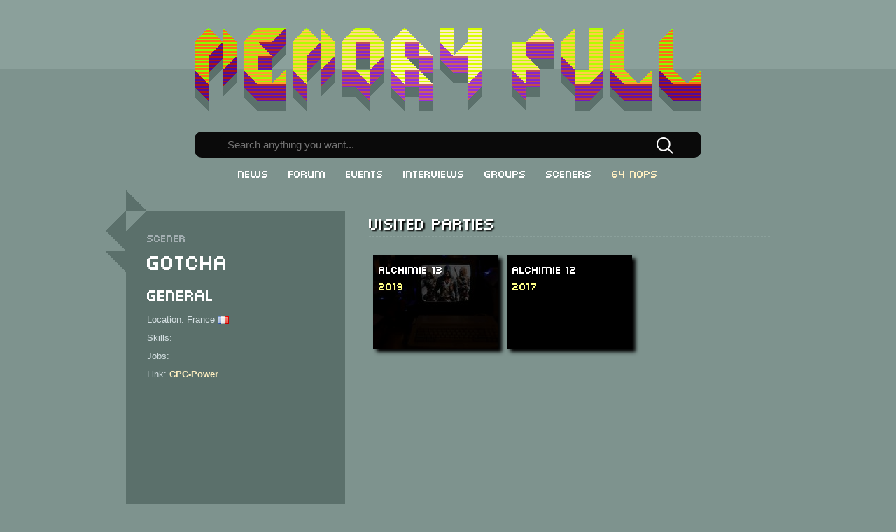

--- FILE ---
content_type: text/html; charset=UTF-8
request_url: https://memoryfull.net/scener.php?id=831
body_size: 1104
content:
<!DOCTYPE html>
<html>
	<head>
		<meta charset="utf-8"/>
		<meta name="description" content="Memory Full is a website dedicated to collecting and organizing the history of the CPC demoscene from its very beginnings until today.">
		<meta name="keywords" content="amstrad, cpc, 6128, 464, 664, demo, demoscene, demomaking, history, party, meetings, sceners, records">
		<link rel="stylesheet" href="style.css"/>
		<link rel="icon" type="image/png" href="graphics/favicon.png" />
		<title>Gotcha | Memory Full</title>
			</head>
	<body>
		<header id="top">
			<div>
				<a href="index.php"><img src="graphics/logo.png" alt="Memory Full" title="Amstrad CPC demoscene history"/></a>
			</div>
		</header>
		<div id="search">
			<form action="search_results.php" method="post">
				<input type="text" id="search" name="search" placeholder="Search anything you want..." required/><input type="image" name="submit" src="graphics/search.png" alt="search"/>
			</form>
		</div>
		<nav>
			<ul>
				<li><a href="index.php">News</a></li>
				<li><a href="forum.php">Forum</a></li>
				<li><a href="events.php">Events</a></li>
				<li><a href="articles.php">Interviews</a></li>
				<li><a href="groups.php">Groups</a></li>
				<li><a href="sceners.php">Sceners</a></li>
				<li><a href="https://64nops.wordpress.com" class="nops" target="_blank">64 NOPs</a></li>
			</ul>
		</nav>
		<section>
			<div class="col_left"><div class="big_box"><div class="head"></div><div class="foot"></div><h4>Scener</h4><h1>Gotcha</h1><h3>General</h3><p>Location: France <img src="flags/france.png" alt="France" title="France"/></p><p>Skills: </p><p>Jobs: </p><p>Link: <a href="https://www.cpc-power.com/index.php?page=database&lemot=Gotcha&r3=1&r4=1" target="_blank">CPC-Power</a></p></div></div><div class="col_right2"><h3>Visited parties</h3><div class="hall"><div class="screenshot"><a href="party.php?id=236"><img class="back_img" src="mini.php?f=11010040.jpg&d=parties%2Falchimie-13%2Fphotos%2Fdemoniak" alt=""/><span class="titre">Alchimie 13<br><span class="info">2019</span></span></a></div><div class="screenshot"><a href="party.php?id=107"><span class="titre">Alchimie 12<br><span class="info">2017</span></span></a></div></div></div>		</section>
		<footer>
			<div id="footer" class="footer_main">
				<div class="footer_left">
					<a href="login.php"><img src="graphics/SceneID_Icon.png" alt="SceneID"/></a><br/><a href="about.php">About</a>
				</div>
				<div class="footer_right">
					<h3>Last Updates</h3>
					13/01/2026 0:08:33 - Scener > <a href="scener.php?id=26">CeD</a><br/>13/01/2026 0:08:21 - Scener > <a href="scener.php?id=23">Barjack</a><br/>13/01/2026 0:06:53 - Scener > <a href="scener.php?id=24">Beb</a><br/>13/01/2026 0:06:12 - Scener > <a href="scener.php?id=29">Eliot</a><br/>13/01/2026 0:04:36 - Scener > <a href="scener.php?id=445">Megachur</a><br/><a href="last_updates.php">More...</a>				</div>
			</div>
		</footer>
			</body>
</html>
